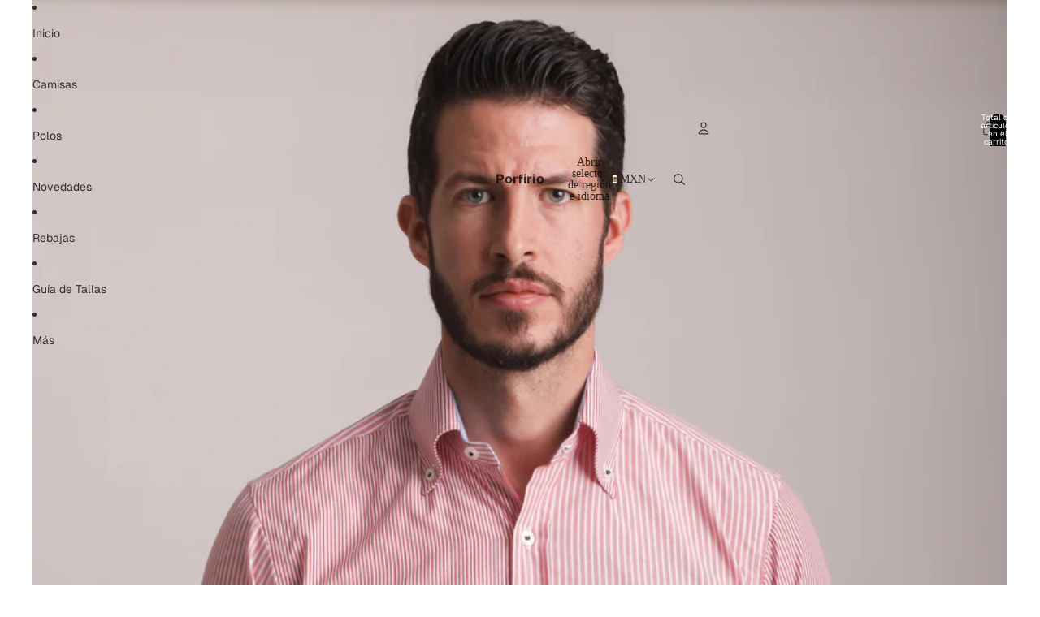

--- FILE ---
content_type: text/javascript
request_url: https://porfiriomx.com/cdn/shop/t/17/assets/product-price.js?v=30079423257668675401760160196
body_size: -430
content:
import{ThemeEvents}from"@theme/events";class ProductPrice extends HTMLElement{connectedCallback(){const closestSection=this.closest(".shopify-section, dialog");closestSection&&closestSection.addEventListener(ThemeEvents.variantUpdate,this.updatePrice)}disconnectedCallback(){const closestSection=this.closest(".shopify-section, dialog");closestSection&&closestSection.removeEventListener(ThemeEvents.variantUpdate,this.updatePrice)}updatePrice=event=>{if(event.detail.data.newProduct)this.dataset.productId=event.detail.data.newProduct.id;else if(event.target instanceof HTMLElement&&event.target.dataset.productId!==this.dataset.productId)return;const newPrice=event.detail.data.html.querySelector('product-price [ref="priceContainer"]'),currentPrice=this.querySelector('[ref="priceContainer"]');!newPrice||!currentPrice||currentPrice.innerHTML!==newPrice.innerHTML&&currentPrice.replaceWith(newPrice)}}customElements.get("product-price")||customElements.define("product-price",ProductPrice);
//# sourceMappingURL=/cdn/shop/t/17/assets/product-price.js.map?v=30079423257668675401760160196
